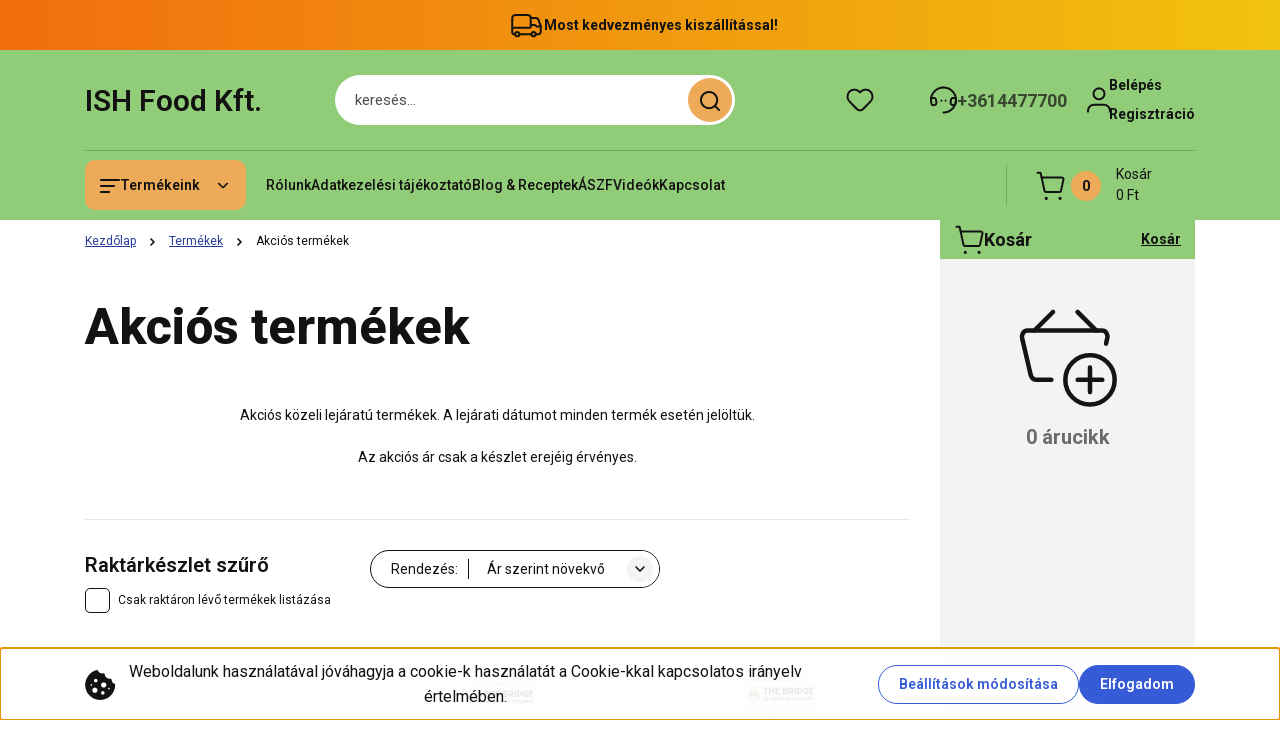

--- FILE ---
content_type: application/javascript
request_url: https://tejhelyettesito.shoprenter.hu/custom/tejhelyettesito/image/data/scripts/head-icons.js
body_size: 656
content:
$(document).ready(function($) {
  var FB_LINK = "https://www.facebook.com/thebridgebiohun";
  var INSTA_LINK = "https://www.instagram.com/thebridgebio_azorganikuscsalad/";

	function mkIcon(url, iconClass) {
    return $("<div></div>")
      .addClass("header-col-extra header-col d-none d-lg-flex")
    	.append($("<a></a>")
              .addClass("header-col-extra-link btn btn-link btn-sm")
              .attr("href", url)
              .attr("target", "_blank")
              .append($("<i></i>").addClass(iconClass)));
  }

	var $injectRoot = $("header .header-middle-right");

  $injectRoot.prepend(mkIcon(FB_LINK, "sr-icon-facebook"));
  $injectRoot.prepend(mkIcon(INSTA_LINK, "sr-icon-instagram"));

  console.log($injectRoot);
});


--- FILE ---
content_type: application/javascript
request_url: https://tejhelyettesito.shoprenter.hu/custom/tejhelyettesito/image/data/scripts/tel-link.js?_v=2
body_size: 274
content:
$(document).ready(function($) {
  "use strict";

  var $phone = $(".footer-contact-line.footer-contact-phone");
  var txtPhone = $phone.text();

  var m = txtPhone.match(/(?:\+[0-9]{1,3}\-?)(?:[0-9]+\-)*(?:[0-9]+)/);
  if (m != null) {
    var tel = m[0];
    var $a = $("<a></a>").html($phone.html()).attr("href", "tel:" + tel)
    $phone.empty().append($a);
  }
});


--- FILE ---
content_type: application/javascript
request_url: https://tejhelyettesito.shoprenter.hu/custom/tejhelyettesito/image/data/scripts/img-mag.js
body_size: 3945
content:
$(document).ready(function($) {
  "use strict";

  var $container = $("#product-image-container");

  var $magContainer = null;
  var $magImg = null;

  var mag = false;
  var magFactor = 0;
  var magZoom = 0;
  var magContainerWidth = -1;
  var magContainerHeight = -1;
  var magImgWidth = -1;
  var magImgHeight = -1;
  var magX = 0;
  var magY = 0;
  var magAnim = null;

  function createMagImg($container) {
    if ($magContainer !== null) {
      return;
    }

    var $orig = $container.find("img");
    var $big = $container.find("a.product-image-link");

    magContainerWidth = $orig.width();
    magContainerHeight = $orig.height();
//    magX = 0;
//    magY = 0;

    $magContainer = $("<div></div>");
    $magContainer.css({
      'position': "absolute",
      'display': "flex",
      'justify-content': "center",
      'align-items': "center",
      'overflow': "hidden",
      'left': "0px",
      'top': "0px",
      'width': magContainerWidth + "px",
      'height': magContainerHeight + "px"
    });
    $magContainer.append("<div class=\"lds-ellipsis\"><div></div><div></div><div></div><div></div></div>");
    $container.append($magContainer);

    var img = new Image();
    img.onload = function () {
      if ($magContainer === null) {
        return;
      }

      // console.log(img);

      magImgWidth = img.naturalWidth || img.width;
      magImgHeight = img.naturalHeight || img.height;

      $magImg = $("<img></img>").attr("src", $orig.attr("src")).css({
        'position': "absolute",
        'left': "0px",
        'top': "0px",
        'width': magImgWidth + "px",
        'height': magImgHeight + "px"
      });
      $magContainer.empty();
      $magContainer.append($magImg);

      setMag(magX, magY);
    };

    img.src = $big.attr("href");
  }

  function destroyMagImg() {
    if ($magContainer !== null) {
      $magContainer.remove();

      $magContainer = null;
      $magImg = null;
    }
  }

  function setMag(x, y) {
    magX = x;
    magY = y;

    if ($magImg !== null) {
      var w = magContainerWidth + (magImgWidth - magContainerWidth) * magZoom;
      var h = magContainerHeight + (magImgHeight - magContainerHeight) * magZoom;

      var x1 = x * (magContainerWidth - w);
      var y1 = y * (magContainerHeight - h);

      // console.log("x: %o (%o), y: %o (%o)", x, x1 + "px", y, y1 + "px");

      $magImg.css({
        'left': x1 + "px",
        'top': y1 + "px",
        'width': w + "px",
        'height': h + "px"
      });
    }
  }

  function setMagFromEvent(event) {
    var o = $container.offset();

    var x = (event.pageX - o.left) / magContainerWidth;
    var y = (event.pageY - o.top) / magContainerHeight;
    setMag(x, y);
  }

  function stopAnim() {
    if (magAnim !== null) {
      window.clearInterval(magAnim);
      magAnim = null;
    }
  }

  function startAnim() {
    if (magAnim === null) {
      magAnim = window.setInterval(function () {
        if (mag) {
          if ($magImg != null) {
            magFactor += .07;
            if (magFactor >= 1) {
              magFactor = 1;
              stopAnim();
            }
          }
        } else {
          magFactor -= .07;
          if (magFactor <= 0) {
            magFactor = 0;
            stopAnim();
            destroyMagImg();
          }
        }

        magZoom = Math.cos(magFactor * Math.PI) * -.5 + .5;
        setMag(magX, magY);
      }, 10);
    }
  }

  function onOver(event) {
    mag = true;
    createMagImg($container);
    setMagFromEvent(event);
    startAnim();
  }

  function onMove(event) {
    if (mag) {
      setMagFromEvent(event);
    }
  }

  function onOut(event) {
    mag = false;
    startAnim();
  }

  $container.on("mouseenter", onOver);
  $container.on("mousemove", onMove);
  $container.on("mouseleave", onOut);
});

/*

createMagImg($("#product-image-container"));

*/